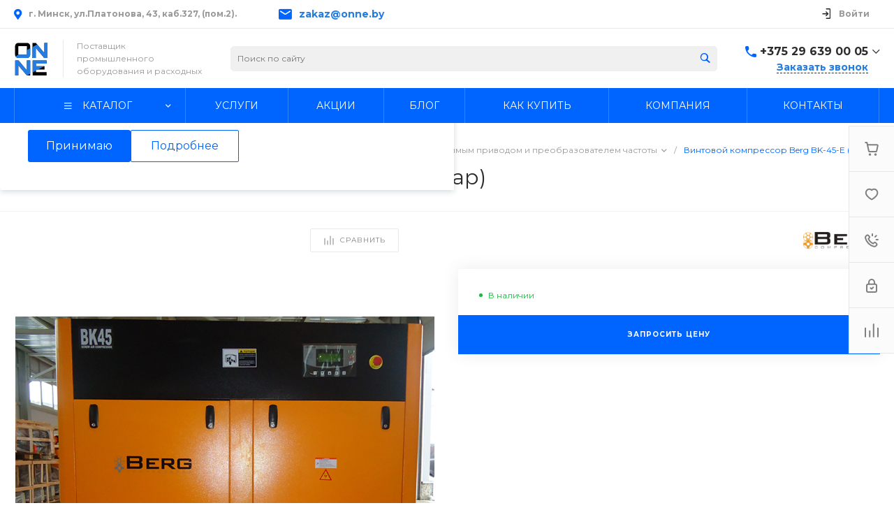

--- FILE ---
content_type: text/html; charset=UTF-8
request_url: https://onne.by/bitrix/templates/universe_s2/request.php?id=1&template=template.1&parameters%5BAJAX_OPTION_ADDITIONAL%5D=i-0-intec-universe-sale-basket-small-template-2-gnX3eXcOQk9d-FORM&parameters%5BCONSENT_URL%5D=%2Fcompany%2Fconsent%2F&page=forms.get&siteId=s2&templateId=universe_s2
body_size: 2360
content:
<script>BX.loadCSS(['/bitrix/templates/universe_s2/components/bitrix/form.result.new/template.1/style.css?17605630154914']);</script><script>if(!window.BX)window.BX={};if(!window.BX.message)window.BX.message=function(mess){if(typeof mess==='object'){for(let i in mess) {BX.message[i]=mess[i];} return true;}};</script>
<script>(window.BX||top.BX).message({"LANGUAGE_ID":"ru","FORMAT_DATE":"DD.MM.YYYY","FORMAT_DATETIME":"DD.MM.YYYY HH:MI:SS","COOKIE_PREFIX":"BITRIX_SM","SERVER_TZ_OFFSET":"10800","UTF_MODE":"Y","SITE_ID":"s2","SITE_DIR":"\/","USER_ID":"","SERVER_TIME":1768819041,"USER_TZ_OFFSET":-10800,"USER_TZ_AUTO":"Y","bitrix_sessid":"4c7e391ab3665f7f61ba47350f0eb0d4"});</script>




<script>if (window.location.hash != '' && window.location.hash != '#') top.BX.ajax.history.checkRedirectStart('bxajaxid', '2849c6e925d42b9e5b3cc64601c51a4b')</script><div id="comp_2849c6e925d42b9e5b3cc64601c51a4b"><div id="i-0-bitrix-form-result-new-template-1-4enrz3G3XC68" class="ns-bitrix c-form-result-new c-form-result-new-template-1 intec-ui-form">
            
<form name="SIMPLE_FORM_1" action="/bitrix/templates/universe_s2/request.php?id=1&amp;template=template.1&amp;parameters%5BAJAX_OPTION_ADDITIONAL%5D=i-0-intec-universe-sale-basket-small-template-2-gnX3eXcOQk9d-FORM&amp;parameters%5BCONSENT_URL%5D=%2Fcompany%2Fconsent%2F&amp;page=forms.get&amp;siteId=s2&amp;templateId=universe_s2" method="POST" enctype="multipart/form-data"><input type="hidden" name="bxajaxid" id="bxajaxid_2849c6e925d42b9e5b3cc64601c51a4b_8BACKi" value="2849c6e925d42b9e5b3cc64601c51a4b" /><input type="hidden" name="AJAX_CALL" value="Y" /><script>
function _processform_8BACKi(){
	if (BX('bxajaxid_2849c6e925d42b9e5b3cc64601c51a4b_8BACKi'))
	{
		var obForm = BX('bxajaxid_2849c6e925d42b9e5b3cc64601c51a4b_8BACKi').form;
		BX.bind(obForm, 'submit', function() {BX.ajax.submitComponentForm(this, 'comp_2849c6e925d42b9e5b3cc64601c51a4b', true)});
	}
	BX.removeCustomEvent('onAjaxSuccess', _processform_8BACKi);
}
if (BX('bxajaxid_2849c6e925d42b9e5b3cc64601c51a4b_8BACKi'))
	_processform_8BACKi();
else
	BX.addCustomEvent('onAjaxSuccess', _processform_8BACKi);
</script><input type="hidden" name="sessid" id="sessid" value="4c7e391ab3665f7f61ba47350f0eb0d4" /><input type="hidden" name="WEB_FORM_ID" value="1" />                        
                            <div class="form-result-new-fields intec-ui-form-fields">
                                            <label class="form-result-new-field intec-ui-form-field">                            <span class="form-result-new-field-title intec-ui-form-field-title">
                                Ваше имя                                                            </span>
                            <span class="form-result-new-field-content intec-ui-form-field-content">
                                <input type="text"  class="inputtext intec-ui intec-ui-control-input intec-ui-mod-block intec-ui-mod-round-2"  name="form_text_1" value="">                            </span>
                        </label>                                            <label class="form-result-new-field intec-ui-form-field">                            <span class="form-result-new-field-title intec-ui-form-field-title">
                                Ваш телефон                                                            </span>
                            <span class="form-result-new-field-content intec-ui-form-field-content">
                                <input type="text"  class="inputtext intec-ui intec-ui-control-input intec-ui-mod-block intec-ui-mod-round-2"  name="form_text_2" value="">                            </span>
                        </label>                                                                <div class="form-result-new-field form-result-new-field-captcha intec-ui-form-field intec-ui-form-field-required">
                            <div class="form-result-new-field-title intec-ui-form-field-title">
                                Введите проверочный код                            </div>
                            <div class="form-result-new-field-content intec-ui-form-field-content">
                                <input type="hidden" name="captcha_sid" value="01088435466ca9f1f9d71c05ea214bf3">                                <div class="form-result-new-captcha intec-grid intec-grid-nowrap intec-grid-i-h-5">
                                    <div class="form-result-new-captcha-image intec-grid-item-auto">
                                        <img src="/bitrix/tools/captcha.php?captcha_sid=01088435466ca9f1f9d71c05ea214bf3" width="180" height="40" />
                                    </div>
                                    <div class="form-result-new-captcha-input intec-grid-item">
                                        <input type="text" class=" intec-ui intec-ui-control-input intec-ui-mod-block intec-ui-mod-round-3 intec-ui-size-2" name="captcha_word" size="30" maxlength="50" />
                                    </div>
                                </div>
                            </div>
                        </div>
                                    </div>
                                        <div class="form-result-new-consent">
                    <label class="intec-ui intec-ui-control-switch intec-ui-scheme-current">
                        <input type="checkbox" name="licenses_popup" value="Y">                        <span class="intec-ui-part-selector"></span>
                        <span class="intec-ui-part-content">Я согласен(а) на <a href="/company/consent/" target="_blank">обработку персональных данных</a></span>
                    </label>
                </div>
                        <div class="form-result-new-buttons">
                <div class="intec-grid-item-auto">
                    <input type="hidden" name="web_form_sent" value="Y">                    <button type="submit" class="intec-ui intec-ui-control-button intec-ui-scheme-current" name="web_form_submit" value="Y" disabled="disabled">Заказать звонок</button>                </div>
            </div>
        </form>        <script type="text/javascript">
    template.load(function (data, options) {
        var app = this;
        var $ = app.getLibrary('$');
        var elements = {};

        //for adaptation window
        window.dispatchEvent(new Event('resize'));

        elements.root = $(options.nodes);
        elements.buttons = $('[data-role="buttons"]', elements.root);
        elements.closeButton = $('[data-role="closeButton"]', elements.buttons);
        elements.form = $('form', elements.root);
        elements.popup = elements.root.closest('.popup-window');

        if (elements.buttons.length > 0 && elements.popup.length > 0) {
            elements.buttons.show();
            elements.closeButton.on('click', function () {
                elements.popup.find('.popup-window-close-icon').trigger('click');
            });
        }

        elements.form.on('submit', function () {
            app.metrika.reachGoal('forms');
            app.metrika.reachGoal('forms.1');
            app.metrika.reachGoal('forms.1.send');
        });
    }, {
        'name': '[Component] bitrix:form.result.new (template.1)',
        'nodes': '#i-0-bitrix-form-result-new-template-1-4enrz3G3XC68'    });
</script>
    <script type="text/javascript">
        template.load(function () {
            var $ = this.getLibrary('$');
            var node = $('#i-0-bitrix-form-result-new-template-1-4enrz3G3XC68');
            var form = $('form', node);
            var consent = $('[name="licenses_popup"]', form);
            var submit = $('[type="submit"]', form);

            if (!form.length || !consent.length || !submit.length)
                return;

            var update = function () {
                submit.prop('disabled', !consent.prop('checked'));
            };

            form.on('submit', function () {
                return consent.prop('checked');
            });

            consent.on('change', update);

            update();
        }, {
            'name': '[Component] bitrix:form.result.new (template.1)',
            'nodes': '#i-0-bitrix-form-result-new-template-1-4enrz3G3XC68'        });
    </script>
</div></div><script>if (top.BX.ajax.history.bHashCollision) top.BX.ajax.history.checkRedirectFinish('bxajaxid', '2849c6e925d42b9e5b3cc64601c51a4b');</script><script>top.BX.ready(BX.defer(function() {window.AJAX_PAGE_STATE = new top.BX.ajax.component('comp_2849c6e925d42b9e5b3cc64601c51a4b'); top.BX.ajax.history.init(window.AJAX_PAGE_STATE);}))</script>